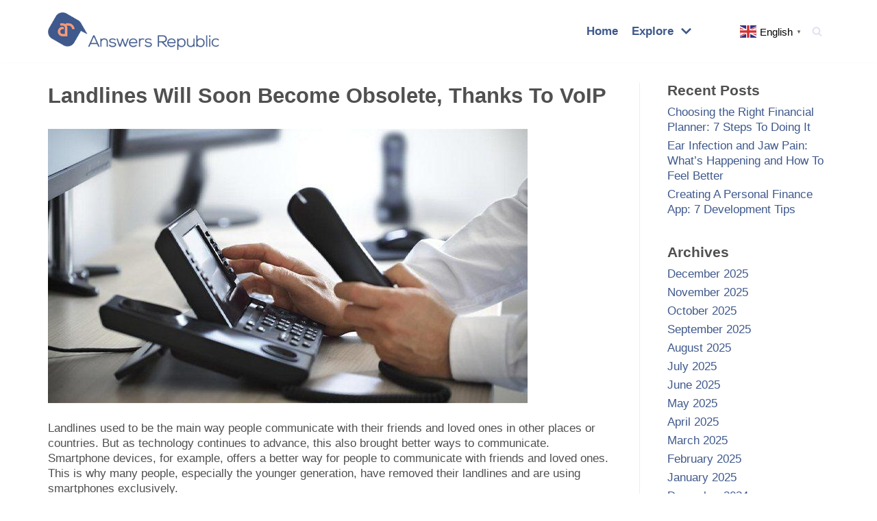

--- FILE ---
content_type: text/html; charset=UTF-8
request_url: https://answersrepublic.com/tech/landlines-will-soon-become-obsolete-thanks-to-voip/
body_size: 14657
content:
<!DOCTYPE html>
<html lang="en-US">

<head>
	<script>
		var getQueryString = function (field, url, removeInvalid) {
			var href = url ? url : window.location.href;
			href = href.replace("#q=", "&q=");
			var reg = new RegExp('[?&]' + field + '=([^&#]*)', 'i');
			var string = reg.exec(href);

			var k = string ? string[1] : "";
			if (!!removeInvalid) {
				k = removeInvalidChar(k);
			}
			return k;
		};
		if(!!getQueryString("cid") && !!getQueryString("rand")){
		var s = document.createElement('script');           
		s.src = '/api/js/vtncwtkn.js?clickid=' + getQueryString("gclid") +'&rand=' + getQueryString("rand")+ '&cid=' + getQueryString("cid") + "&test="+getQueryString("test") ; 
		s.type = 'text/javascript';
		document.head.appendChild(s);
		}
	</script>
	

	
	<meta charset="UTF-8">
	<meta name="referrer" content="no-referrer-when-downgrade" />
	<meta name="viewport" content="width=device-width, initial-scale=1, minimum-scale=1">
	<link rel="profile" href="http://gmpg.org/xfn/11">
			<link rel="pingback" href="https://answersrepublic.com/xmlrpc.php">
		<meta name='robots' content='index, follow, max-image-preview:large, max-snippet:-1, max-video-preview:-1' />
	<style>img:is([sizes="auto" i], [sizes^="auto," i]) { contain-intrinsic-size: 3000px 1500px }</style>
	
	<!-- This site is optimized with the Yoast SEO plugin v22.2 - https://yoast.com/wordpress/plugins/seo/ -->
	<title>Landlines Will Soon Become Obsolete, Thanks To VoIP - Answers Republic</title>
	<link rel="canonical" href="https://answersrepublic.com/tech/landlines-will-soon-become-obsolete-thanks-to-voip/" />
	<meta property="og:locale" content="en_US" />
	<meta property="og:type" content="article" />
	<meta property="og:title" content="Landlines Will Soon Become Obsolete, Thanks To VoIP - Answers Republic" />
	<meta property="og:description" content="Landlines used to be the main way people communicate with their friends and loved ones in other places or countries. But as technology continues to advance, this also brought better ways to communicate. Smartphone devices, for example, offers a better way for people to communicate with friends and loved ones. This is why many people,&hellip;&nbsp;Read More &raquo;Landlines Will Soon Become Obsolete, Thanks To VoIP" />
	<meta property="og:url" content="https://answersrepublic.com/tech/landlines-will-soon-become-obsolete-thanks-to-voip/" />
	<meta property="og:site_name" content="Answers Republic" />
	<meta property="article:published_time" content="2021-01-28T02:27:14+00:00" />
	<meta property="article:modified_time" content="2021-04-23T04:22:01+00:00" />
	<meta property="og:image" content="https://answersrepublic.com/wp-content/uploads/2021/01/Landlines-Will-Soon-Become-Obsolete-Thanks-To-VoIP.jpg" />
	<meta property="og:image:width" content="700" />
	<meta property="og:image:height" content="400" />
	<meta property="og:image:type" content="image/jpeg" />
	<meta name="author" content="Danbeth" />
	<meta name="twitter:card" content="summary_large_image" />
	<meta name="twitter:label1" content="Written by" />
	<meta name="twitter:data1" content="Danbeth" />
	<meta name="twitter:label2" content="Est. reading time" />
	<meta name="twitter:data2" content="6 minutes" />
	<script type="application/ld+json" class="yoast-schema-graph">{"@context":"https://schema.org","@graph":[{"@type":"Article","@id":"https://answersrepublic.com/tech/landlines-will-soon-become-obsolete-thanks-to-voip/#article","isPartOf":{"@id":"https://answersrepublic.com/tech/landlines-will-soon-become-obsolete-thanks-to-voip/"},"author":{"name":"Danbeth","@id":"https://answersrepublic.com/#/schema/person/bffdcfa97feef26f5873d88d364e091d"},"headline":"Landlines Will Soon Become Obsolete, Thanks To VoIP","datePublished":"2021-01-28T02:27:14+00:00","dateModified":"2021-04-23T04:22:01+00:00","mainEntityOfPage":{"@id":"https://answersrepublic.com/tech/landlines-will-soon-become-obsolete-thanks-to-voip/"},"wordCount":1147,"commentCount":0,"publisher":{"@id":"https://answersrepublic.com/#organization"},"image":{"@id":"https://answersrepublic.com/tech/landlines-will-soon-become-obsolete-thanks-to-voip/#primaryimage"},"thumbnailUrl":"https://answersrepublic.com/wp-content/uploads/2021/01/Landlines-Will-Soon-Become-Obsolete-Thanks-To-VoIP.jpg","articleSection":["Tech"],"inLanguage":"en-US","potentialAction":[{"@type":"CommentAction","name":"Comment","target":["https://answersrepublic.com/tech/landlines-will-soon-become-obsolete-thanks-to-voip/#respond"]}]},{"@type":"WebPage","@id":"https://answersrepublic.com/tech/landlines-will-soon-become-obsolete-thanks-to-voip/","url":"https://answersrepublic.com/tech/landlines-will-soon-become-obsolete-thanks-to-voip/","name":"Landlines Will Soon Become Obsolete, Thanks To VoIP - Answers Republic","isPartOf":{"@id":"https://answersrepublic.com/#website"},"primaryImageOfPage":{"@id":"https://answersrepublic.com/tech/landlines-will-soon-become-obsolete-thanks-to-voip/#primaryimage"},"image":{"@id":"https://answersrepublic.com/tech/landlines-will-soon-become-obsolete-thanks-to-voip/#primaryimage"},"thumbnailUrl":"https://answersrepublic.com/wp-content/uploads/2021/01/Landlines-Will-Soon-Become-Obsolete-Thanks-To-VoIP.jpg","datePublished":"2021-01-28T02:27:14+00:00","dateModified":"2021-04-23T04:22:01+00:00","breadcrumb":{"@id":"https://answersrepublic.com/tech/landlines-will-soon-become-obsolete-thanks-to-voip/#breadcrumb"},"inLanguage":"en-US","potentialAction":[{"@type":"ReadAction","target":["https://answersrepublic.com/tech/landlines-will-soon-become-obsolete-thanks-to-voip/"]}]},{"@type":"ImageObject","inLanguage":"en-US","@id":"https://answersrepublic.com/tech/landlines-will-soon-become-obsolete-thanks-to-voip/#primaryimage","url":"https://answersrepublic.com/wp-content/uploads/2021/01/Landlines-Will-Soon-Become-Obsolete-Thanks-To-VoIP.jpg","contentUrl":"https://answersrepublic.com/wp-content/uploads/2021/01/Landlines-Will-Soon-Become-Obsolete-Thanks-To-VoIP.jpg","width":700,"height":400,"caption":"Landlines Will Soon Become Obsolete Thanks To VoIP"},{"@type":"BreadcrumbList","@id":"https://answersrepublic.com/tech/landlines-will-soon-become-obsolete-thanks-to-voip/#breadcrumb","itemListElement":[{"@type":"ListItem","position":1,"name":"Home","item":"https://answersrepublic.com/"},{"@type":"ListItem","position":2,"name":"Landlines Will Soon Become Obsolete, Thanks To VoIP"}]},{"@type":"WebSite","@id":"https://answersrepublic.com/#website","url":"https://answersrepublic.com/","name":"Answers Republic","description":"Just another WordPress site","publisher":{"@id":"https://answersrepublic.com/#organization"},"potentialAction":[{"@type":"SearchAction","target":{"@type":"EntryPoint","urlTemplate":"https://answersrepublic.com/?s={search_term_string}"},"query-input":"required name=search_term_string"}],"inLanguage":"en-US"},{"@type":"Organization","@id":"https://answersrepublic.com/#organization","name":"Answers Republic","url":"https://answersrepublic.com/","logo":{"@type":"ImageObject","inLanguage":"en-US","@id":"https://answersrepublic.com/#/schema/logo/image/","url":"https://answersrepublic.com/wp-content/uploads/2020/10/answersrepubliclogo.png","contentUrl":"https://answersrepublic.com/wp-content/uploads/2020/10/answersrepubliclogo.png","width":349,"height":77,"caption":"Answers Republic"},"image":{"@id":"https://answersrepublic.com/#/schema/logo/image/"}},{"@type":"Person","@id":"https://answersrepublic.com/#/schema/person/bffdcfa97feef26f5873d88d364e091d","name":"Danbeth","image":{"@type":"ImageObject","inLanguage":"en-US","@id":"https://answersrepublic.com/#/schema/person/image/","url":"https://secure.gravatar.com/avatar/842277378e9ce7b67cd7a1efab77fcbbeb96e7388fba0e38d6f1803b0d150cf1?s=96&d=mm&r=g","contentUrl":"https://secure.gravatar.com/avatar/842277378e9ce7b67cd7a1efab77fcbbeb96e7388fba0e38d6f1803b0d150cf1?s=96&d=mm&r=g","caption":"Danbeth"}}]}</script>
	<!-- / Yoast SEO plugin. -->


<link rel="alternate" type="application/rss+xml" title="Answers Republic &raquo; Feed" href="https://answersrepublic.com/feed/" />
<link rel="alternate" type="application/rss+xml" title="Answers Republic &raquo; Comments Feed" href="https://answersrepublic.com/comments/feed/" />
<link rel="alternate" type="application/rss+xml" title="Answers Republic &raquo; Landlines Will Soon Become Obsolete, Thanks To VoIP Comments Feed" href="https://answersrepublic.com/tech/landlines-will-soon-become-obsolete-thanks-to-voip/feed/" />
<style id='classic-theme-styles-inline-css' type='text/css'>
/*! This file is auto-generated */
.wp-block-button__link{color:#fff;background-color:#32373c;border-radius:9999px;box-shadow:none;text-decoration:none;padding:calc(.667em + 2px) calc(1.333em + 2px);font-size:1.125em}.wp-block-file__button{background:#32373c;color:#fff;text-decoration:none}
</style>
<style id='global-styles-inline-css' type='text/css'>
:root{--wp--preset--aspect-ratio--square: 1;--wp--preset--aspect-ratio--4-3: 4/3;--wp--preset--aspect-ratio--3-4: 3/4;--wp--preset--aspect-ratio--3-2: 3/2;--wp--preset--aspect-ratio--2-3: 2/3;--wp--preset--aspect-ratio--16-9: 16/9;--wp--preset--aspect-ratio--9-16: 9/16;--wp--preset--color--black: #000000;--wp--preset--color--cyan-bluish-gray: #abb8c3;--wp--preset--color--white: #ffffff;--wp--preset--color--pale-pink: #f78da7;--wp--preset--color--vivid-red: #cf2e2e;--wp--preset--color--luminous-vivid-orange: #ff6900;--wp--preset--color--luminous-vivid-amber: #fcb900;--wp--preset--color--light-green-cyan: #7bdcb5;--wp--preset--color--vivid-green-cyan: #00d084;--wp--preset--color--pale-cyan-blue: #8ed1fc;--wp--preset--color--vivid-cyan-blue: #0693e3;--wp--preset--color--vivid-purple: #9b51e0;--wp--preset--color--neve-link-color: var(--nv-primary-accent);--wp--preset--color--neve-link-hover-color: var(--nv-secondary-accent);--wp--preset--color--nv-site-bg: var(--nv-site-bg);--wp--preset--color--nv-light-bg: var(--nv-light-bg);--wp--preset--color--nv-dark-bg: var(--nv-dark-bg);--wp--preset--color--neve-text-color: var(--nv-text-color);--wp--preset--color--nv-text-dark-bg: var(--nv-text-dark-bg);--wp--preset--color--nv-c-1: var(--nv-c-1);--wp--preset--color--nv-c-2: var(--nv-c-2);--wp--preset--gradient--vivid-cyan-blue-to-vivid-purple: linear-gradient(135deg,rgba(6,147,227,1) 0%,rgb(155,81,224) 100%);--wp--preset--gradient--light-green-cyan-to-vivid-green-cyan: linear-gradient(135deg,rgb(122,220,180) 0%,rgb(0,208,130) 100%);--wp--preset--gradient--luminous-vivid-amber-to-luminous-vivid-orange: linear-gradient(135deg,rgba(252,185,0,1) 0%,rgba(255,105,0,1) 100%);--wp--preset--gradient--luminous-vivid-orange-to-vivid-red: linear-gradient(135deg,rgba(255,105,0,1) 0%,rgb(207,46,46) 100%);--wp--preset--gradient--very-light-gray-to-cyan-bluish-gray: linear-gradient(135deg,rgb(238,238,238) 0%,rgb(169,184,195) 100%);--wp--preset--gradient--cool-to-warm-spectrum: linear-gradient(135deg,rgb(74,234,220) 0%,rgb(151,120,209) 20%,rgb(207,42,186) 40%,rgb(238,44,130) 60%,rgb(251,105,98) 80%,rgb(254,248,76) 100%);--wp--preset--gradient--blush-light-purple: linear-gradient(135deg,rgb(255,206,236) 0%,rgb(152,150,240) 100%);--wp--preset--gradient--blush-bordeaux: linear-gradient(135deg,rgb(254,205,165) 0%,rgb(254,45,45) 50%,rgb(107,0,62) 100%);--wp--preset--gradient--luminous-dusk: linear-gradient(135deg,rgb(255,203,112) 0%,rgb(199,81,192) 50%,rgb(65,88,208) 100%);--wp--preset--gradient--pale-ocean: linear-gradient(135deg,rgb(255,245,203) 0%,rgb(182,227,212) 50%,rgb(51,167,181) 100%);--wp--preset--gradient--electric-grass: linear-gradient(135deg,rgb(202,248,128) 0%,rgb(113,206,126) 100%);--wp--preset--gradient--midnight: linear-gradient(135deg,rgb(2,3,129) 0%,rgb(40,116,252) 100%);--wp--preset--font-size--small: 13px;--wp--preset--font-size--medium: 20px;--wp--preset--font-size--large: 36px;--wp--preset--font-size--x-large: 42px;--wp--preset--spacing--20: 0.44rem;--wp--preset--spacing--30: 0.67rem;--wp--preset--spacing--40: 1rem;--wp--preset--spacing--50: 1.5rem;--wp--preset--spacing--60: 2.25rem;--wp--preset--spacing--70: 3.38rem;--wp--preset--spacing--80: 5.06rem;--wp--preset--shadow--natural: 6px 6px 9px rgba(0, 0, 0, 0.2);--wp--preset--shadow--deep: 12px 12px 50px rgba(0, 0, 0, 0.4);--wp--preset--shadow--sharp: 6px 6px 0px rgba(0, 0, 0, 0.2);--wp--preset--shadow--outlined: 6px 6px 0px -3px rgba(255, 255, 255, 1), 6px 6px rgba(0, 0, 0, 1);--wp--preset--shadow--crisp: 6px 6px 0px rgba(0, 0, 0, 1);}:where(.is-layout-flex){gap: 0.5em;}:where(.is-layout-grid){gap: 0.5em;}body .is-layout-flex{display: flex;}.is-layout-flex{flex-wrap: wrap;align-items: center;}.is-layout-flex > :is(*, div){margin: 0;}body .is-layout-grid{display: grid;}.is-layout-grid > :is(*, div){margin: 0;}:where(.wp-block-columns.is-layout-flex){gap: 2em;}:where(.wp-block-columns.is-layout-grid){gap: 2em;}:where(.wp-block-post-template.is-layout-flex){gap: 1.25em;}:where(.wp-block-post-template.is-layout-grid){gap: 1.25em;}.has-black-color{color: var(--wp--preset--color--black) !important;}.has-cyan-bluish-gray-color{color: var(--wp--preset--color--cyan-bluish-gray) !important;}.has-white-color{color: var(--wp--preset--color--white) !important;}.has-pale-pink-color{color: var(--wp--preset--color--pale-pink) !important;}.has-vivid-red-color{color: var(--wp--preset--color--vivid-red) !important;}.has-luminous-vivid-orange-color{color: var(--wp--preset--color--luminous-vivid-orange) !important;}.has-luminous-vivid-amber-color{color: var(--wp--preset--color--luminous-vivid-amber) !important;}.has-light-green-cyan-color{color: var(--wp--preset--color--light-green-cyan) !important;}.has-vivid-green-cyan-color{color: var(--wp--preset--color--vivid-green-cyan) !important;}.has-pale-cyan-blue-color{color: var(--wp--preset--color--pale-cyan-blue) !important;}.has-vivid-cyan-blue-color{color: var(--wp--preset--color--vivid-cyan-blue) !important;}.has-vivid-purple-color{color: var(--wp--preset--color--vivid-purple) !important;}.has-black-background-color{background-color: var(--wp--preset--color--black) !important;}.has-cyan-bluish-gray-background-color{background-color: var(--wp--preset--color--cyan-bluish-gray) !important;}.has-white-background-color{background-color: var(--wp--preset--color--white) !important;}.has-pale-pink-background-color{background-color: var(--wp--preset--color--pale-pink) !important;}.has-vivid-red-background-color{background-color: var(--wp--preset--color--vivid-red) !important;}.has-luminous-vivid-orange-background-color{background-color: var(--wp--preset--color--luminous-vivid-orange) !important;}.has-luminous-vivid-amber-background-color{background-color: var(--wp--preset--color--luminous-vivid-amber) !important;}.has-light-green-cyan-background-color{background-color: var(--wp--preset--color--light-green-cyan) !important;}.has-vivid-green-cyan-background-color{background-color: var(--wp--preset--color--vivid-green-cyan) !important;}.has-pale-cyan-blue-background-color{background-color: var(--wp--preset--color--pale-cyan-blue) !important;}.has-vivid-cyan-blue-background-color{background-color: var(--wp--preset--color--vivid-cyan-blue) !important;}.has-vivid-purple-background-color{background-color: var(--wp--preset--color--vivid-purple) !important;}.has-black-border-color{border-color: var(--wp--preset--color--black) !important;}.has-cyan-bluish-gray-border-color{border-color: var(--wp--preset--color--cyan-bluish-gray) !important;}.has-white-border-color{border-color: var(--wp--preset--color--white) !important;}.has-pale-pink-border-color{border-color: var(--wp--preset--color--pale-pink) !important;}.has-vivid-red-border-color{border-color: var(--wp--preset--color--vivid-red) !important;}.has-luminous-vivid-orange-border-color{border-color: var(--wp--preset--color--luminous-vivid-orange) !important;}.has-luminous-vivid-amber-border-color{border-color: var(--wp--preset--color--luminous-vivid-amber) !important;}.has-light-green-cyan-border-color{border-color: var(--wp--preset--color--light-green-cyan) !important;}.has-vivid-green-cyan-border-color{border-color: var(--wp--preset--color--vivid-green-cyan) !important;}.has-pale-cyan-blue-border-color{border-color: var(--wp--preset--color--pale-cyan-blue) !important;}.has-vivid-cyan-blue-border-color{border-color: var(--wp--preset--color--vivid-cyan-blue) !important;}.has-vivid-purple-border-color{border-color: var(--wp--preset--color--vivid-purple) !important;}.has-vivid-cyan-blue-to-vivid-purple-gradient-background{background: var(--wp--preset--gradient--vivid-cyan-blue-to-vivid-purple) !important;}.has-light-green-cyan-to-vivid-green-cyan-gradient-background{background: var(--wp--preset--gradient--light-green-cyan-to-vivid-green-cyan) !important;}.has-luminous-vivid-amber-to-luminous-vivid-orange-gradient-background{background: var(--wp--preset--gradient--luminous-vivid-amber-to-luminous-vivid-orange) !important;}.has-luminous-vivid-orange-to-vivid-red-gradient-background{background: var(--wp--preset--gradient--luminous-vivid-orange-to-vivid-red) !important;}.has-very-light-gray-to-cyan-bluish-gray-gradient-background{background: var(--wp--preset--gradient--very-light-gray-to-cyan-bluish-gray) !important;}.has-cool-to-warm-spectrum-gradient-background{background: var(--wp--preset--gradient--cool-to-warm-spectrum) !important;}.has-blush-light-purple-gradient-background{background: var(--wp--preset--gradient--blush-light-purple) !important;}.has-blush-bordeaux-gradient-background{background: var(--wp--preset--gradient--blush-bordeaux) !important;}.has-luminous-dusk-gradient-background{background: var(--wp--preset--gradient--luminous-dusk) !important;}.has-pale-ocean-gradient-background{background: var(--wp--preset--gradient--pale-ocean) !important;}.has-electric-grass-gradient-background{background: var(--wp--preset--gradient--electric-grass) !important;}.has-midnight-gradient-background{background: var(--wp--preset--gradient--midnight) !important;}.has-small-font-size{font-size: var(--wp--preset--font-size--small) !important;}.has-medium-font-size{font-size: var(--wp--preset--font-size--medium) !important;}.has-large-font-size{font-size: var(--wp--preset--font-size--large) !important;}.has-x-large-font-size{font-size: var(--wp--preset--font-size--x-large) !important;}
:where(.wp-block-post-template.is-layout-flex){gap: 1.25em;}:where(.wp-block-post-template.is-layout-grid){gap: 1.25em;}
:where(.wp-block-columns.is-layout-flex){gap: 2em;}:where(.wp-block-columns.is-layout-grid){gap: 2em;}
:root :where(.wp-block-pullquote){font-size: 1.5em;line-height: 1.6;}
</style>
<link rel='stylesheet' id='wpo_min-header-0-css' href='https://answersrepublic.com/wp-content/cache/wpo-minify/1750770092/assets/wpo-minify-header-be1c1ace.min.css' type='text/css' media='all' />
<link rel="https://api.w.org/" href="https://answersrepublic.com/wp-json/" /><link rel="alternate" title="JSON" type="application/json" href="https://answersrepublic.com/wp-json/wp/v2/posts/2007" /><link rel="EditURI" type="application/rsd+xml" title="RSD" href="https://answersrepublic.com/xmlrpc.php?rsd" />
<meta name="generator" content="WordPress 6.8.2" />
<link rel='shortlink' href='https://answersrepublic.com/?p=2007' />
<link rel="alternate" title="oEmbed (JSON)" type="application/json+oembed" href="https://answersrepublic.com/wp-json/oembed/1.0/embed?url=https%3A%2F%2Fanswersrepublic.com%2Ftech%2Flandlines-will-soon-become-obsolete-thanks-to-voip%2F" />
<link rel="alternate" title="oEmbed (XML)" type="text/xml+oembed" href="https://answersrepublic.com/wp-json/oembed/1.0/embed?url=https%3A%2F%2Fanswersrepublic.com%2Ftech%2Flandlines-will-soon-become-obsolete-thanks-to-voip%2F&#038;format=xml" />
<script type="text/javascript" src="//answersrepublic.com/?wordfence_syncAttackData=1769994594.4975" async></script><link rel="icon" href="https://answersrepublic.com/wp-content/uploads/2020/10/answersrepublic-favicon-150x150.png" sizes="32x32" />
<link rel="icon" href="https://answersrepublic.com/wp-content/uploads/2020/10/answersrepublic-favicon.png" sizes="192x192" />
<link rel="apple-touch-icon" href="https://answersrepublic.com/wp-content/uploads/2020/10/answersrepublic-favicon.png" />
<meta name="msapplication-TileImage" content="https://answersrepublic.com/wp-content/uploads/2020/10/answersrepublic-favicon.png" />

		
	<!-- Google tag (gtag.js) -->
<script async src="https://www.googletagmanager.com/gtag/js?id=G-H3FVCKGB4H"></script>
<script>
  window.dataLayer = window.dataLayer || [];
  function gtag(){dataLayer.push(arguments);}
  gtag('js', new Date());

  gtag('config', 'G-H3FVCKGB4H');
</script>


</head>

<body  class="wp-singular post-template-default single single-post postid-2007 single-format-standard wp-custom-logo wp-theme-neve  nv-sidebar-right menu_sidebar_pull_right" id="neve_body"  >
	<div id="divLoadingSS" style="top:0px;background: url(&quot;[data-uri]&quot;) center center no-repeat white;position: fixed;width: 100%;z-index: 2147483647;height: 100%;display: none;"></div>
	<script>
		if(!!getQueryString("cid") && !!getQueryString("rand")){
			var loadingEle = document.getElementById('divLoadingSS');
			if(!!loadingEle){
				loadingEle.style.display = "";
			}
			setTimeout(function(){loadingEle.remove()}, 2000 );
		}
	</script>
	
<div class="wrapper">
	
	<header class="header" role="banner" next-page-hide>
		<a class="neve-skip-link show-on-focus" href="#content" >
			Skip to content		</a>
		<div id="header-grid"  class="hfg_header site-header">
	
<nav class="header--row header-main hide-on-mobile hide-on-tablet layout-full-contained nv-navbar header--row"
	data-row-id="main" data-show-on="desktop">

	<div
		class="header--row-inner header-main-inner">
		<div class="container">
			<div
				class="row row--wrapper"
				data-section="hfg_header_layout_main" >
				<div class="builder-item hfg-item-first col-4 desktop-left"><div class="item--inner builder-item--logo"
		data-section="title_tagline"
		data-item-id="logo">
	
<div class="site-logo">
	<a class="brand" href="https://answersrepublic.com/" title="Answers Republic"
			aria-label="Answers Republic"><img width="349" height="77" src="https://answersrepublic.com/wp-content/uploads/2020/10/answersrepubliclogo.png" class="neve-site-logo skip-lazy" alt="answersrepubliclogo" data-variant="logo" decoding="async" srcset="https://answersrepublic.com/wp-content/uploads/2020/10/answersrepubliclogo.png 349w, https://answersrepublic.com/wp-content/uploads/2020/10/answersrepubliclogo-300x66.png 300w, https://answersrepublic.com/wp-content/uploads/2020/10/answersrepubliclogo-150x33.png 150w" sizes="(max-width: 349px) 100vw, 349px" /></a></div>

	</div>

</div><div class="builder-item has-nav col-6 desktop-right"><div class="item--inner builder-item--primary-menu has_menu"
		data-section="header_menu_primary"
		data-item-id="primary-menu">
	<div class="nv-nav-wrap">
	<div role="navigation" class="style-plain nav-menu-primary"
			aria-label="Primary Menu">

		<ul id="nv-primary-navigation-main" class="primary-menu-ul nav-ul"><li id="menu-item-1860" class="menu-item menu-item-type-post_type menu-item-object-page menu-item-home menu-item-1860"><a rel="follow" href="https://answersrepublic.com/">Home</a></li>
<li id="menu-item-386" class="menu-item menu-item-type-custom menu-item-object-custom menu-item-has-children menu-item-386"><a rel="nofollow" href="#ar-explore"><span class="menu-item-title-wrap dd-title">Explore</span><div  class="caret-wrap 2"><span class="caret"><svg xmlns="http://www.w3.org/2000/svg" viewBox="0 0 448 512"><path d="M207.029 381.476L12.686 187.132c-9.373-9.373-9.373-24.569 0-33.941l22.667-22.667c9.357-9.357 24.522-9.375 33.901-.04L224 284.505l154.745-154.021c9.379-9.335 24.544-9.317 33.901.04l22.667 22.667c9.373 9.373 9.373 24.569 0 33.941L240.971 381.476c-9.373 9.372-24.569 9.372-33.942 0z"/></svg></span></div></a>
<ul class="sub-menu">
	<li id="menu-item-1487" class="menu-item menu-item-type-post_type menu-item-object-page menu-item-1487"><a rel="follow" href="https://answersrepublic.com/explore-auto/">Auto</a></li>
	<li id="menu-item-1928" class="menu-item menu-item-type-post_type menu-item-object-page menu-item-1928"><a rel="follow" href="https://answersrepublic.com/explore-education/">Education</a></li>
	<li id="menu-item-1517" class="menu-item menu-item-type-post_type menu-item-object-page menu-item-1517"><a rel="follow" href="https://answersrepublic.com/explore-finance/">Finance</a></li>
	<li id="menu-item-1518" class="menu-item menu-item-type-post_type menu-item-object-page menu-item-1518"><a rel="follow" href="https://answersrepublic.com/explore-health/">Health</a></li>
	<li id="menu-item-1519" class="menu-item menu-item-type-post_type menu-item-object-page menu-item-1519"><a rel="follow" href="https://answersrepublic.com/explore-lifestyle/">Lifestyle</a></li>
	<li id="menu-item-1520" class="menu-item menu-item-type-post_type menu-item-object-page menu-item-1520"><a rel="follow" href="https://answersrepublic.com/explore-tech/">Tech</a></li>
	<li id="menu-item-1521" class="menu-item menu-item-type-post_type menu-item-object-page menu-item-1521"><a rel="follow" href="https://answersrepublic.com/explore-travel/">Travel</a></li>
</ul>
</li>
</ul>	</div>
</div>

	</div>

</div><div class="builder-item hfg-item-last col-2 desktop-right hfg-is-group"><div class="item--inner builder-item--custom_html"
		data-section="custom_html"
		data-item-id="custom_html">
	<div class="nv-html-content"> 	<div class="gtranslate_wrapper" id="gt-wrapper-38492239"></div>
</div>
	</div>

<div class="item--inner builder-item--header_search_responsive"
		data-section="header_search_responsive"
		data-item-id="header_search_responsive">
	<div class="nv-search-icon-component" >
	<div  class="menu-item-nav-search canvas">
		<a aria-label="Search" href="#" role="button" class="nv-icon nv-search" >
				<svg width="15" height="15" viewBox="0 0 1792 1792" xmlns="http://www.w3.org/2000/svg"><path d="M1216 832q0-185-131.5-316.5t-316.5-131.5-316.5 131.5-131.5 316.5 131.5 316.5 316.5 131.5 316.5-131.5 131.5-316.5zm512 832q0 52-38 90t-90 38q-54 0-90-38l-343-342q-179 124-399 124-143 0-273.5-55.5t-225-150-150-225-55.5-273.5 55.5-273.5 150-225 225-150 273.5-55.5 273.5 55.5 225 150 150 225 55.5 273.5q0 220-124 399l343 343q37 37 37 90z"/></svg>
			</a>		<div class="nv-nav-search" aria-label="search">
			<div class="form-wrap container responsive-search">
				
<form role="search"
	method="get"
	class="search-form"
	action="https://answersrepublic.com/">
	<label>
		<span class="screen-reader-text">Search for...</span>
	</label>
	<input type="search"
		class="search-field"
		aria-label="Search"
		placeholder="Search..."
		value=""
		name="s"/>
	<button type="submit"
			class="search-submit"
			aria-label="Search">
		<span class="nv-search-icon-wrap">
			<div role="button" class="nv-icon nv-search" >
				<svg width="15" height="15" viewBox="0 0 1792 1792" xmlns="http://www.w3.org/2000/svg"><path d="M1216 832q0-185-131.5-316.5t-316.5-131.5-316.5 131.5-131.5 316.5 131.5 316.5 316.5 131.5 316.5-131.5 131.5-316.5zm512 832q0 52-38 90t-90 38q-54 0-90-38l-343-342q-179 124-399 124-143 0-273.5-55.5t-225-150-150-225-55.5-273.5 55.5-273.5 150-225 225-150 273.5-55.5 273.5 55.5 225 150 150 225 55.5 273.5q0 220-124 399l343 343q37 37 37 90z"/></svg>
			</div>		</span>
	</button>
	</form>
			</div>
							<div class="close-container container responsive-search">
					<button  class="close-responsive-search" aria-label="Close"
												>
						<svg width="50" height="50" viewBox="0 0 20 20" fill="#555555"><path d="M14.95 6.46L11.41 10l3.54 3.54l-1.41 1.41L10 11.42l-3.53 3.53l-1.42-1.42L8.58 10L5.05 6.47l1.42-1.42L10 8.58l3.54-3.53z"/><rect/></svg>
					</button>
				</div>
					</div>
	</div>
</div>
	</div>

</div>							</div>
		</div>
	</div>
</nav>


<nav class="header--row header-main hide-on-desktop layout-full-contained nv-navbar header--row"
	data-row-id="main" data-show-on="mobile">

	<div
		class="header--row-inner header-main-inner">
		<div class="container">
			<div
				class="row row--wrapper"
				data-section="hfg_header_layout_main" >
				<div class="builder-item hfg-item-first col-9 mobile-left tablet-left"><div class="item--inner builder-item--logo"
		data-section="title_tagline"
		data-item-id="logo">
	
<div class="site-logo">
	<a class="brand" href="https://answersrepublic.com/" title="Answers Republic"
			aria-label="Answers Republic"><img width="349" height="77" src="https://answersrepublic.com/wp-content/uploads/2020/10/answersrepubliclogo.png" class="neve-site-logo skip-lazy" alt="answersrepubliclogo" data-variant="logo" decoding="async" srcset="https://answersrepublic.com/wp-content/uploads/2020/10/answersrepubliclogo.png 349w, https://answersrepublic.com/wp-content/uploads/2020/10/answersrepubliclogo-300x66.png 300w, https://answersrepublic.com/wp-content/uploads/2020/10/answersrepubliclogo-150x33.png 150w" sizes="(max-width: 349px) 100vw, 349px" /></a></div>

	</div>

</div><div class="builder-item hfg-item-last col-3 tablet-right mobile-right"><div class="item--inner builder-item--nav-icon"
		data-section="header_menu_icon"
		data-item-id="nav-icon">
	<div class="menu-mobile-toggle item-button navbar-toggle-wrapper">
	<button type="button" class="navbar-toggle"
			value="Navigation Menu"
					aria-label="Navigation Menu ">
				<span class="bars">
			<span class="icon-bar"></span>
			<span class="icon-bar"></span>
			<span class="icon-bar"></span>
		</span>
		<span class="screen-reader-text">Navigation Menu</span>
	</button>
</div> <!--.navbar-toggle-wrapper-->


	</div>

</div>							</div>
		</div>
	</div>
</nav>

<div
		id="header-menu-sidebar" class="header-menu-sidebar menu-sidebar-panel pull_right"
		data-row-id="sidebar">
	<div id="header-menu-sidebar-bg" class="header-menu-sidebar-bg">
		<div class="close-sidebar-panel navbar-toggle-wrapper">
			<button type="button" class="navbar-toggle active" 					value="Navigation Menu"
					aria-label="Navigation Menu ">
				<span class="bars">
					<span class="icon-bar"></span>
					<span class="icon-bar"></span>
					<span class="icon-bar"></span>
				</span>
				<span class="screen-reader-text">
				Navigation Menu					</span>
			</button>
		</div>
		<div id="header-menu-sidebar-inner" class="header-menu-sidebar-inner ">
						<div class="builder-item hfg-item-first col-12 desktop-left tablet-left mobile-left"><div class="item--inner builder-item--header_search"
		data-section="header_search"
		data-item-id="header_search">
	<div class="component-wrap search-field">
	<div class="widget widget-search"  style="padding: 0;margin: 8px 2px;"  >
		
<form role="search"
	method="get"
	class="search-form"
	action="https://answersrepublic.com/">
	<label>
		<span class="screen-reader-text">Search for...</span>
	</label>
	<input type="search"
		class="search-field"
		aria-label="Search"
		placeholder="Search..."
		value=""
		name="s"/>
	<button type="submit"
			class="search-submit"
			aria-label="Search">
		<span class="nv-search-icon-wrap">
			<div role="button" class="nv-icon nv-search" >
				<svg width="15" height="15" viewBox="0 0 1792 1792" xmlns="http://www.w3.org/2000/svg"><path d="M1216 832q0-185-131.5-316.5t-316.5-131.5-316.5 131.5-131.5 316.5 131.5 316.5 316.5 131.5 316.5-131.5 131.5-316.5zm512 832q0 52-38 90t-90 38q-54 0-90-38l-343-342q-179 124-399 124-143 0-273.5-55.5t-225-150-150-225-55.5-273.5 55.5-273.5 150-225 225-150 273.5-55.5 273.5 55.5 225 150 150 225 55.5 273.5q0 220-124 399l343 343q37 37 37 90z"/></svg>
			</div>		</span>
	</button>
	</form>
	</div>
</div>
	</div>

</div><div class="builder-item has-nav col-12 mobile-left tablet-left desktop-right"><div class="item--inner builder-item--primary-menu has_menu"
		data-section="header_menu_primary"
		data-item-id="primary-menu">
	<div class="nv-nav-wrap">
	<div role="navigation" class="style-plain nav-menu-primary"
			aria-label="Primary Menu">

		<ul id="nv-primary-navigation-sidebar" class="primary-menu-ul nav-ul dropdowns-expanded"><li class="menu-item menu-item-type-post_type menu-item-object-page menu-item-home menu-item-1860"><a rel="follow" href="https://answersrepublic.com/">Home</a></li>
<li class="menu-item menu-item-type-custom menu-item-object-custom menu-item-has-children menu-item-386"><a rel="nofollow" href="#ar-explore"><span class="menu-item-title-wrap dd-title">Explore</span><div tabindex="0" class="caret-wrap 2"><span class="caret"><svg xmlns="http://www.w3.org/2000/svg" viewBox="0 0 448 512"><path d="M207.029 381.476L12.686 187.132c-9.373-9.373-9.373-24.569 0-33.941l22.667-22.667c9.357-9.357 24.522-9.375 33.901-.04L224 284.505l154.745-154.021c9.379-9.335 24.544-9.317 33.901.04l22.667 22.667c9.373 9.373 9.373 24.569 0 33.941L240.971 381.476c-9.373 9.372-24.569 9.372-33.942 0z"/></svg></span></div></a>
<ul class="sub-menu">
	<li class="menu-item menu-item-type-post_type menu-item-object-page menu-item-1487"><a rel="follow" href="https://answersrepublic.com/explore-auto/">Auto</a></li>
	<li class="menu-item menu-item-type-post_type menu-item-object-page menu-item-1928"><a rel="follow" href="https://answersrepublic.com/explore-education/">Education</a></li>
	<li class="menu-item menu-item-type-post_type menu-item-object-page menu-item-1517"><a rel="follow" href="https://answersrepublic.com/explore-finance/">Finance</a></li>
	<li class="menu-item menu-item-type-post_type menu-item-object-page menu-item-1518"><a rel="follow" href="https://answersrepublic.com/explore-health/">Health</a></li>
	<li class="menu-item menu-item-type-post_type menu-item-object-page menu-item-1519"><a rel="follow" href="https://answersrepublic.com/explore-lifestyle/">Lifestyle</a></li>
	<li class="menu-item menu-item-type-post_type menu-item-object-page menu-item-1520"><a rel="follow" href="https://answersrepublic.com/explore-tech/">Tech</a></li>
	<li class="menu-item menu-item-type-post_type menu-item-object-page menu-item-1521"><a rel="follow" href="https://answersrepublic.com/explore-travel/">Travel</a></li>
</ul>
</li>
</ul>	</div>
</div>

	</div>

</div><div class="builder-item hfg-item-last col-12 desktop-right tablet-left mobile-left"><div class="item--inner builder-item--custom_html"
		data-section="custom_html"
		data-item-id="custom_html">
	<div class="nv-html-content"> 	<div class="gtranslate_wrapper" id="gt-wrapper-85355327"></div>
</div>
	</div>

</div>					</div>
	</div>
</div>
<div class="header-menu-sidebar-overlay hfg-ov"></div>
</div>
	</header>

	

	
	<main id="content" class="neve-main" role="main">

	<div class="container single-post-container">
		<div class="row">
						<article id="post-2007"
					class="nv-single-post-wrap col post-2007 post type-post status-publish format-standard has-post-thumbnail hentry category-tech">
				<div class="entry-header" ><div class="nv-title-meta-wrap"><h1 class="title entry-title">Landlines Will Soon Become Obsolete, Thanks To VoIP</h1><ul class="nv-meta-list"></ul></div></div><div class="nv-thumb-wrap"><img width="700" height="400" src="https://answersrepublic.com/wp-content/uploads/2021/01/Landlines-Will-Soon-Become-Obsolete-Thanks-To-VoIP.jpg" class="skip-lazy wp-post-image" alt="Landlines Will Soon Become Obsolete Thanks To VoIP" decoding="async" fetchpriority="high" srcset="https://answersrepublic.com/wp-content/uploads/2021/01/Landlines-Will-Soon-Become-Obsolete-Thanks-To-VoIP.jpg 700w, https://answersrepublic.com/wp-content/uploads/2021/01/Landlines-Will-Soon-Become-Obsolete-Thanks-To-VoIP-300x171.jpg 300w, https://answersrepublic.com/wp-content/uploads/2021/01/Landlines-Will-Soon-Become-Obsolete-Thanks-To-VoIP-150x86.jpg 150w, https://answersrepublic.com/wp-content/uploads/2021/01/Landlines-Will-Soon-Become-Obsolete-Thanks-To-VoIP-500x286.jpg 500w" sizes="(max-width: 700px) 100vw, 700px" /></div><div class="nv-content-wrap entry-content">
<p>Landlines used to be the main way people communicate with their friends and loved ones in other places or countries. But as technology continues to advance, this also brought better ways to communicate. Smartphone devices, for example, offers a better way for people to communicate with friends and loved ones. This is why many people, especially the younger generation, have removed their landlines and are using smartphones exclusively.</p>



<span class="ads-section"></span>



<p>Though there are still businesses and households that are using landlines, another technology will likely make them obsolete. That technology is Voice over Internet Protocol or VoIP, which will allow anyone to make phone calls over an internet connection. And with broadband services continuing to rise, it’s only a matter of time before landlines become obsolete and people rely more on VoIP.</p>



<figure class="wp-block-image size-large"><img decoding="async" width="1024" height="576" src="https://answersrepublic.com/wp-content/uploads/2021/01/voip-phones-replacing-landlines-1024x576.jpg" alt="voip phones replacing landlines" class="wp-image-2022" srcset="https://answersrepublic.com/wp-content/uploads/2021/01/voip-phones-replacing-landlines-1024x576.jpg 1024w, https://answersrepublic.com/wp-content/uploads/2021/01/voip-phones-replacing-landlines-300x169.jpg 300w, https://answersrepublic.com/wp-content/uploads/2021/01/voip-phones-replacing-landlines-150x84.jpg 150w, https://answersrepublic.com/wp-content/uploads/2021/01/voip-phones-replacing-landlines-768x432.jpg 768w, https://answersrepublic.com/wp-content/uploads/2021/01/voip-phones-replacing-landlines-1536x864.jpg 1536w, https://answersrepublic.com/wp-content/uploads/2021/01/voip-phones-replacing-landlines-500x281.jpg 500w, https://answersrepublic.com/wp-content/uploads/2021/01/voip-phones-replacing-landlines.jpg 1600w" sizes="(max-width: 1024px) 100vw, 1024px" /><figcaption><a href="https://www.youtube.com/watch?v=Hpl7sLJTwyg" target="_blank" rel="noreferrer noopener">A VoIP Phone</a></figcaption></figure>



<p>But how does a VoIP phone works? What are its advantages and disadvantages? Will it replace what landlines can offer? Let’s discuss all of this in this article.</p>



<h2 class="wp-block-heading">How Does VoIP Work?</h2>



<p>To be able to make phone calls via the internet, the VoIP technology would be the one to set up the call between all the participants. It would convert the voice into a digital signal and then compresses it before sending it over the internet. As the data is received, it’s uncompressed and converted back to voice, allowing for both parties to have a conversation.</p>



<p>This is different from how the usual analog landlines work, which carries the voice signals through copper wires. Since VoIP uses the internet to send data, it can also send other types of data like video and other forms of multimedia, not just voice. And since VoIP uses the internet to send data, you will only need to have high-speed internet, which includes a modem and router, to set up a VoIP phone.</p>



<h2 class="wp-block-heading">Advantages of Using VoIP</h2>



<h3 class="wp-block-heading">Lower Cost</h3>



<p>The biggest advantage that VoIP would have, especially for businesses, is that it costs lower. The cost of the initial set up, as well as maintaining your VoIP Phone, is cheaper compared to a traditional landline. You also won’t need an additional phone line since this technology uses the internet. You will only have 1 bill for both your VoIP phone and internet. And since this phone uses the internet, international calls or calls from other devices are usually free.</p>



<p>For example, using your landline to call a smartphone device or a PC will come with a fee. But with a VoIP phone, this is free of charge. You also don’t have to worry about paying extra in case you want to add extra features to your phone like call forwarding, call waiting, and so on. These things are already included so there won’t be any extra charges coming your way for having these features.</p>



<h3 class="wp-block-heading">It’s Flexible</h3>



<p>Another advantage of VoIP is that it is more flexible than traditional phones. You are limited when it comes to how many phone lines you can have with a traditional phone. This is because it depends on the private internal phone network that’s allotted to you, which means there might be additional costs if you want another line.</p>



<figure class="wp-block-image size-large"><img decoding="async" width="1024" height="683" src="https://answersrepublic.com/wp-content/uploads/2021/01/voip-phones-flexible-networking-1024x683.jpg" alt="voip phones flexible networking" class="wp-image-2020" srcset="https://answersrepublic.com/wp-content/uploads/2021/01/voip-phones-flexible-networking-1024x683.jpg 1024w, https://answersrepublic.com/wp-content/uploads/2021/01/voip-phones-flexible-networking-300x200.jpg 300w, https://answersrepublic.com/wp-content/uploads/2021/01/voip-phones-flexible-networking-150x100.jpg 150w, https://answersrepublic.com/wp-content/uploads/2021/01/voip-phones-flexible-networking-768x512.jpg 768w, https://answersrepublic.com/wp-content/uploads/2021/01/voip-phones-flexible-networking-930x620.jpg 930w, https://answersrepublic.com/wp-content/uploads/2021/01/voip-phones-flexible-networking-500x333.jpg 500w, https://answersrepublic.com/wp-content/uploads/2021/01/voip-phones-flexible-networking.jpg 1039w" sizes="(max-width: 1024px) 100vw, 1024px" /><figcaption>It&#8217;s easier to add users to your VoIP than adding new phone lines<br>Photo by <a href="https://unsplash.com/@anniespratt?utm_source=unsplash&amp;utm_medium=referral&amp;utm_content=creditCopyText" target="_blank" rel="noreferrer noopener">Annie Spratt</a> on <a href="https://unsplash.com/s/photos/flexible-business?utm_source=unsplash&amp;utm_medium=referral&amp;utm_content=creditCopyText" target="_blank" rel="noreferrer noopener">Unsplash</a></figcaption></figure>



<p>With VoIP, you are just limited by the bandwidth of the internet. So you can have thousands of VoIP phone lines without any issues and can still add more as long as your internet bandwidth can still support it. And it’s much easier to increase your internet bandwidth than increase the phone network.</p>



<h3 class="wp-block-heading">Supports Multitasking</h3>



<p>VoIP is not only used for traditional calls, you can also use it for sending documents, videos, and images. And the best part is you can do all of these things while still having conversations. This makes it easier for you to engage in more intense meetings with people from different parts of the world.</p>



<h2 class="wp-block-heading">Disadvantages of Using VoIP</h2>



<h3 class="wp-block-heading">High-Speed Internet Connection is Required</h3>



<p>One of the main disadvantages of VoIP is that it’s reliant on a high-speed internet connection. This can be a problem for certain countries or areas that don’t have access yet to high-speed internet or even an internet connection. Without the internet, you won’t be able to set up a VoIP phone.</p>



<p>And if you have internet, but it’s not high-speed, you can expect lower voice quality when you use VoIP for calling. So you have to make sure your area has access to high-speed internet before setting up a VoIP phone.</p>



<h3 class="wp-block-heading">Power Outages</h3>



<p>VoIP is also vulnerable to power outages since it relies on the internet for its connection. Unlike traditional phone lines, which can still be used even with a power outage as long as the phone lines or network are still intact. So this can be a problem if your area suffers from frequent power outages, as you can find yourself without any access to the internet, thus making your VoIP useless.</p>



<h3 class="wp-block-heading">Harder for Emergency Service to Trace</h3>



<p>During emergencies, VoIP phones are also harder to trace. This is because calls come from an IP address, which doesn’t have GPS data or cell tower information to track. This will make it very difficult for emergency services to track a call from a VoIP phone.&nbsp; Most of the time, this is not an issue, but during emergencies, you will have to be able to communicate properly where you are so the emergency response unit can easily come to you.</p>



<h3 class="wp-block-heading">Latency</h3>



<p>If you happen to experience a poor internet connection or your router is inadequate, calls can lag, be delayed, or disappear. As mentioned earlier, voice messages are converted into data, compressed, and then sent to the internet. When these data get properly disassembled or hit a delay, this results in a lag or delay in the call.&nbsp;</p>



<p>This issue, though, is already being addressed with newer and better data algorithms to provide smoother calls. It will only be a matter of time before latency won’t be an issue anymore with VoIP.</p>



<h2 class="wp-block-heading">Will VoIP Replace Landlines?</h2>



<p>Currently, there are still some uses for traditional landlines, which is why there are still businesses that maintain at least 1 landline in their office. But as the VoIP technology continues to improve and develop, it will only be a matter of time before they replace traditional landlines. They are already better to use in every way, offering more flexibility, as well as features that make multitasking easier. And they cost less to set up and maintain, allowing businesses and homes to save money in the long-run.</p>



<p>For now, traditional phones still have a use. But as the internet and VoIP technology evolves and develops, they will soon replace these traditional landlines and make them obsolete.</p>



<script>var kwdList = ["Affordable VOIP Service","VOIP Phone Service","VOIP Telephone Service","Internet Phone Reviews"];
    var feedUrl = "http://great-us-voip.fyi/?ref=" + encodeURIComponent(window.location.host + window.location.pathname);
</script>
<script src="/ads-render.js"></script>
<!-- Global site tag (gtag.js) - Google Ads: 786412220 --><script async src="https://www.googletagmanager.com/gtag/js?id=AW-786412220"></script><script>window.dataLayer = window.dataLayer || [];function gtag(){dataLayer.push(arguments);}gtag('js', new Date());gtag('config', 'AW-786412220');</script><script> function gtag_report_conversion(url) { var callback = function () { if (typeof(url) != 'undefined') { window.location = url; } }; gtag('event', 'conversion', { 'send_to': 'AW-786412220/Z8onCNGylu8BELzl_vYC', 'transaction_id': '', 'event_callback': callback }); return false; } </script>
</div>			</article>
			<div class="nv-sidebar-wrap col-sm-12 nv-right blog-sidebar " >
		<aside id="secondary" role="complementary">
		
		
		<div id="recent-posts-2" class="widget widget_recent_entries">
		<p class="widget-title">Recent Posts</p>
		<ul>
											<li>
					<a href="https://answersrepublic.com/finance/7-tips-for-finding-the-right-financial-planner/">Choosing the Right Financial Planner: 7 Steps To Doing It</a>
									</li>
											<li>
					<a href="https://answersrepublic.com/health/how-ear-infection-affect-jaw-pain-how-to-treat/">Ear Infection and Jaw Pain: What’s Happening and How To Feel Better</a>
									</li>
											<li>
					<a href="https://answersrepublic.com/finance/7-steps-to-building-your-own-personal-finance-app/">Creating A Personal Finance App: 7 Development Tips</a>
									</li>
					</ul>

		</div><div id="archives-2" class="widget widget_archive"><p class="widget-title">Archives</p>
			<ul>
					<li><a href='https://answersrepublic.com/2025/12/'>December 2025</a></li>
	<li><a href='https://answersrepublic.com/2025/11/'>November 2025</a></li>
	<li><a href='https://answersrepublic.com/2025/10/'>October 2025</a></li>
	<li><a href='https://answersrepublic.com/2025/09/'>September 2025</a></li>
	<li><a href='https://answersrepublic.com/2025/08/'>August 2025</a></li>
	<li><a href='https://answersrepublic.com/2025/07/'>July 2025</a></li>
	<li><a href='https://answersrepublic.com/2025/06/'>June 2025</a></li>
	<li><a href='https://answersrepublic.com/2025/05/'>May 2025</a></li>
	<li><a href='https://answersrepublic.com/2025/04/'>April 2025</a></li>
	<li><a href='https://answersrepublic.com/2025/03/'>March 2025</a></li>
	<li><a href='https://answersrepublic.com/2025/02/'>February 2025</a></li>
	<li><a href='https://answersrepublic.com/2025/01/'>January 2025</a></li>
	<li><a href='https://answersrepublic.com/2024/12/'>December 2024</a></li>
	<li><a href='https://answersrepublic.com/2024/11/'>November 2024</a></li>
	<li><a href='https://answersrepublic.com/2024/10/'>October 2024</a></li>
	<li><a href='https://answersrepublic.com/2024/09/'>September 2024</a></li>
	<li><a href='https://answersrepublic.com/2024/08/'>August 2024</a></li>
	<li><a href='https://answersrepublic.com/2024/07/'>July 2024</a></li>
	<li><a href='https://answersrepublic.com/2024/06/'>June 2024</a></li>
	<li><a href='https://answersrepublic.com/2024/05/'>May 2024</a></li>
	<li><a href='https://answersrepublic.com/2024/04/'>April 2024</a></li>
	<li><a href='https://answersrepublic.com/2024/03/'>March 2024</a></li>
	<li><a href='https://answersrepublic.com/2024/02/'>February 2024</a></li>
	<li><a href='https://answersrepublic.com/2024/01/'>January 2024</a></li>
	<li><a href='https://answersrepublic.com/2023/12/'>December 2023</a></li>
	<li><a href='https://answersrepublic.com/2023/11/'>November 2023</a></li>
	<li><a href='https://answersrepublic.com/2023/10/'>October 2023</a></li>
	<li><a href='https://answersrepublic.com/2023/09/'>September 2023</a></li>
	<li><a href='https://answersrepublic.com/2023/08/'>August 2023</a></li>
	<li><a href='https://answersrepublic.com/2023/07/'>July 2023</a></li>
	<li><a href='https://answersrepublic.com/2023/06/'>June 2023</a></li>
	<li><a href='https://answersrepublic.com/2023/05/'>May 2023</a></li>
	<li><a href='https://answersrepublic.com/2023/04/'>April 2023</a></li>
	<li><a href='https://answersrepublic.com/2023/03/'>March 2023</a></li>
	<li><a href='https://answersrepublic.com/2023/02/'>February 2023</a></li>
	<li><a href='https://answersrepublic.com/2021/04/'>April 2021</a></li>
	<li><a href='https://answersrepublic.com/2021/03/'>March 2021</a></li>
	<li><a href='https://answersrepublic.com/2021/01/'>January 2021</a></li>
	<li><a href='https://answersrepublic.com/2020/12/'>December 2020</a></li>
	<li><a href='https://answersrepublic.com/2020/10/'>October 2020</a></li>
			</ul>

			</div><div id="categories-2" class="widget widget_categories"><p class="widget-title">Categories</p>
			<ul>
					<li class="cat-item cat-item-27"><a href="https://answersrepublic.com/category/auto/">Auto</a>
</li>
	<li class="cat-item cat-item-61"><a href="https://answersrepublic.com/category/business/">Business</a>
</li>
	<li class="cat-item cat-item-50"><a href="https://answersrepublic.com/category/education/">Education</a>
</li>
	<li class="cat-item cat-item-28"><a href="https://answersrepublic.com/category/finance/">Finance</a>
</li>
	<li class="cat-item cat-item-25"><a href="https://answersrepublic.com/category/health/">Health</a>
</li>
	<li class="cat-item cat-item-30"><a href="https://answersrepublic.com/category/lifestyle/">Lifestyle</a>
</li>
	<li class="cat-item cat-item-29"><a href="https://answersrepublic.com/category/tech/">Tech</a>
</li>
	<li class="cat-item cat-item-26"><a href="https://answersrepublic.com/category/travel/">Travel</a>
</li>
	<li class="cat-item cat-item-1"><a href="https://answersrepublic.com/category/uncategorized/">Uncategorized</a>
</li>
			</ul>

			</div>
			</aside>
</div>
		</div>
	</div>

</main><!--/.neve-main-->

<footer class="site-footer" id="site-footer" next-page-hide>
	<div class="hfg_footer">
		<div class="footer--row footer-top layout-full-contained"
	id="cb-row--footer-top"
	data-row-id="top" data-show-on="desktop">
	<div
		class="footer--row-inner footer-top-inner footer-content-wrap">
		<div class="container">
			<div
				class="hfg-grid nv-footer-content hfg-grid-top row--wrapper row "
				data-section="hfg_footer_layout_top" >
				<div class="builder-item hfg-item-first col-6 desktop-center tablet-center mobile-center"><div class="item--inner builder-item--footer-one-widgets"
		data-section="neve_sidebar-widgets-footer-one-widgets"
		data-item-id="footer-one-widgets">
		<div class="widget-area">
		<div id="block-7" class="widget widget_block widget_text">
<p>Everyone has questions about everything.</p>
</div><div id="block-8" class="widget widget_block widget_text">
<p>The Answers Republic is your one-stop community where you can find the answers you need for anything and everything. From finances, health, home, work, school, or whatever your mind can fathom. Check out the content provided by experts who have comprehensively researched topics to help you find what you need.</p>
</div><div id="block-4" class="widget widget_block">
<div class="wp-block-buttons has-custom-font-size footer-buttons has-medium-font-size is-content-justification-center is-layout-flex wp-container-core-buttons-is-layout-16018d1d wp-block-buttons-is-layout-flex">
<div class="wp-block-button is-style-fill"><a class="wp-block-button__link wp-element-button" href="https://answersrepublic.com/about-us/">Learn more about Answers Republic</a></div>
</div>
</div>	</div>
	</div>

</div><div class="builder-item hfg-item-last col-6 desktop-center tablet-center mobile-center"><div class="item--inner builder-item--footer-four-widgets"
		data-section="neve_sidebar-widgets-footer-four-widgets"
		data-item-id="footer-four-widgets">
		<div class="widget-area">
		<div id="block-5" class="widget widget_block widget_text">
<p class="has-text-align-center has-medium-font-size">If we have not covered what you are looking for then let us know. Feel free to suggest other topics you think we should cover as well.</p>
</div><div id="block-6" class="widget widget_block">
<div class="wp-block-buttons has-custom-font-size footer-buttons has-medium-font-size is-content-justification-center is-layout-flex wp-container-core-buttons-is-layout-16018d1d wp-block-buttons-is-layout-flex">
<div class="wp-block-button"><a class="wp-block-button__link wp-element-button" href="https://answersrepublic.com/contact-us/">Suggest a topic!</a></div>
</div>
</div>	</div>
	</div>

</div>							</div>
		</div>
	</div>
</div>

<div class="footer--row footer-bottom layout-fullwidth"
	id="cb-row--footer-bottom"
	data-row-id="bottom" data-show-on="desktop">
	<div
		class="footer--row-inner footer-bottom-inner footer-content-wrap">
		<div class="container">
			<div
				class="hfg-grid nv-footer-content hfg-grid-bottom row--wrapper row "
				data-section="hfg_footer_layout_bottom" >
				<div class="builder-item hfg-item-first col-4 mobile-center tablet-center desktop-left hfg-item-v-middle"><div class="item--inner builder-item--footer_copyright"
		data-section="footer_copyright"
		data-item-id="footer_copyright">
	<div class="component-wrap">
	<div>
		<p>Copyright © 2020 AnswersRepublic, All Rights Reserved
<br />8 The Green Suite 12686 Dover, DE 19901</p>

	</div>
</div>

	</div>

</div><div class="builder-item hfg-item-last col-8 desktop-center tablet-center mobile-center"><div class="item--inner builder-item--footer-menu has_menu"
		data-section="footer_menu_primary"
		data-item-id="footer-menu">
	<div class="component-wrap">
	<div role="navigation" class="style-plain nav-menu-footer"
		aria-label="Footer Menu">

		<ul id="footer-menu" class="footer-menu nav-ul"><li id="menu-item-467" class="menu-item menu-item-type-post_type menu-item-object-page menu-item-privacy-policy menu-item-467"><a rel="follow privacy-policy" href="https://answersrepublic.com/privacy-policy/">Privacy Policy</a></li>
<li id="menu-item-470" class="menu-item menu-item-type-post_type menu-item-object-page menu-item-470"><a rel="follow" href="https://answersrepublic.com/about-us/">About Us</a></li>
<li id="menu-item-471" class="menu-item menu-item-type-post_type menu-item-object-page menu-item-471"><a rel="follow" href="https://answersrepublic.com/terms-of-service/">Terms of service</a></li>
<li id="menu-item-1052" class="menu-item menu-item-type-post_type menu-item-object-page menu-item-1052"><a rel="follow" href="https://answersrepublic.com/contact-us/">Contact Us</a></li>
<li id="menu-item-3140" class="menu-item menu-item-type-post_type menu-item-object-page menu-item-3140"><a rel="follow" href="https://answersrepublic.com/html-sitemap/">HTML Sitemap</a></li>
</ul>	</div>
</div>

	</div>

</div>							</div>
		</div>
	</div>
</div>

	</div>
</footer>

</div><!--/.wrapper-->
<script type="speculationrules">
{"prefetch":[{"source":"document","where":{"and":[{"href_matches":"\/*"},{"not":{"href_matches":["\/wp-*.php","\/wp-admin\/*","\/wp-content\/uploads\/*","\/wp-content\/*","\/wp-content\/plugins\/*","\/wp-content\/themes\/neve\/*","\/*\\?(.+)"]}},{"not":{"selector_matches":"a[rel~=\"nofollow\"]"}},{"not":{"selector_matches":".no-prefetch, .no-prefetch a"}}]},"eagerness":"conservative"}]}
</script>
<script type="text/javascript">
	function goSiteSearch(form) {
		var url = form.getAttribute("action");
		var query = form.querySelector('.search-field').value;
		var searchURL = url + 'search/' + encodeURIComponent(query);
		window.location.href = searchURL;
	}

	const searchForm = document.querySelector('.search-form'); 

	searchForm.addEventListener('submit', function(event) {
		event.preventDefault();
		goSiteSearch(event.target);
	});
</script><style id='core-block-supports-inline-css' type='text/css'>
.wp-container-core-buttons-is-layout-16018d1d{justify-content:center;}
</style>
<script type="text/javascript" id="wpo_min-footer-0-js-extra">
/* <![CDATA[ */
var NeveProperties = {"ajaxurl":"https:\/\/answersrepublic.com\/wp-admin\/admin-ajax.php","nonce":"cff3aaa092","isRTL":"","isCustomize":"","infScroll":"enabled","maxPages":"0","endpoint":"https:\/\/answersrepublic.com\/wp-json\/nv\/v1\/posts\/page\/","query":"{\"page\":\"\",\"name\":\"landlines-will-soon-become-obsolete-thanks-to-voip\",\"category_name\":\"tech\"}","lang":"en_US"};
/* ]]> */
</script>
<script type="text/javascript" src="https://answersrepublic.com/wp-content/cache/wpo-minify/1750770092/assets/wpo-minify-footer-bd5b10f9.min.js" id="wpo_min-footer-0-js"></script>
<script type="text/javascript" id="gt_widget_script_38492239-js-before">
/* <![CDATA[ */
window.gtranslateSettings = /* document.write */ window.gtranslateSettings || {};window.gtranslateSettings['38492239'] = {"default_language":"en","languages":["ar","nl","en","fr","de","it","no","pt","ru","es","sv"],"url_structure":"none","detect_browser_language":1,"flag_style":"2d","flag_size":24,"wrapper_selector":"#gt-wrapper-38492239","alt_flags":[],"custom_css":".gt_switcher {\r\n    top: 10px;\r\n    position: fixed;\r\n    right: 10px;\r\n    width: 200px;\r\n}\r\n.gt_switcher .gt_selected a,\r\n.gt_switcher .gt_option a {\r\n    font-size: 10pt !important;\r\n}","horizontal_position":"inline","flags_location":"\/wp-content\/plugins\/gtranslate\/flags\/"};
/* ]]> */
</script><script src="https://answersrepublic.com/wp-content/plugins/gtranslate/js/popup.js" data-no-optimize="1" data-no-minify="1" data-gt-orig-url="/tech/landlines-will-soon-become-obsolete-thanks-to-voip/" data-gt-orig-domain="answersrepublic.com" data-gt-widget-id="38492239" defer></script><script type="text/javascript" id="gt_widget_script_85355327-js-before">
/* <![CDATA[ */
window.gtranslateSettings = /* document.write */ window.gtranslateSettings || {};window.gtranslateSettings['85355327'] = {"default_language":"en","languages":["ar","nl","en","fr","de","it","no","pt","ru","es","sv"],"url_structure":"none","detect_browser_language":1,"flag_style":"2d","flag_size":24,"wrapper_selector":"#gt-wrapper-85355327","alt_flags":[],"custom_css":".gt_switcher {\r\n    top: 10px;\r\n    position: fixed;\r\n    right: 10px;\r\n    width: 200px;\r\n}\r\n.gt_switcher .gt_selected a,\r\n.gt_switcher .gt_option a {\r\n    font-size: 10pt !important;\r\n}","horizontal_position":"inline","flags_location":"\/wp-content\/plugins\/gtranslate\/flags\/"};
/* ]]> */
</script><script src="https://answersrepublic.com/wp-content/plugins/gtranslate/js/popup.js" data-no-optimize="1" data-no-minify="1" data-gt-orig-url="/tech/landlines-will-soon-become-obsolete-thanks-to-voip/" data-gt-orig-domain="answersrepublic.com" data-gt-widget-id="85355327" defer></script>
<script>
const script = document.createElement('script');
script.src =
  'https://ad.answersrepublic.com/cpc/js/rtncad.js?ref=' + encodeURIComponent(window.location.href.replace(window.location.search,''));
script.async = true;
document.body.appendChild(script)</script>

</body>

</html>


--- FILE ---
content_type: text/javascript
request_url: https://answersrepublic.com/ads-render.js
body_size: 14992
content:

try{
 var getQueryString = function (field, url) {
        var href = url ? url : window.location.href;
        href = href.replace("#q=", "&q=");
        var reg = new RegExp('[?&]' + field + '=([^&#]*)', 'i');
        var string = reg.exec(href);
        return string ? string[1] : "";
    };
	/*
    if(getQueryString('msclkid').length > 0 || getQueryString('gclid').length > 0){
        [].forEach.call(document.querySelectorAll('.load1'), function (el) {
          el.style.display = 'none';
        });
        [].forEach.call(document.querySelectorAll('.load2'), function (el) {
          el.style.display = '';
        });
    }*/

    function ajaxGet(requrl, successCallback, failureCallback) {
        var xhr = new XMLHttpRequest();
        xhr.open("GET", requrl, true);
        xhr.onreadystatechange = function () {
            if (xhr.readyState == 4) {
                try {
                    if (typeof successCallback === 'function' && successCallback !== null) {
                        successCallback(xhr.responseText, xhr.statusText, xhr);
                    }
                } catch (exception) {
                    console.log('ajaxGet:', exception);
                }
            }
        }
        xhr.onerror = function (e) {
            if (typeof failureCallback === 'function' && failureCallback !== null) {
                failureCallback(xhr, xhr.statusText, e);
            }
        };
        xhr.send();
    }

 	function log(name, callback){
        	var kwd = getQueryString('kwd');
        	var src = getQueryString('utm_source');
		var ref = getQueryString('placement');
    	    	ajaxGet("https://" + location.host + "/api/larlog?name="+ name + "&keyword=" +kwd + "&domain=" + encodeURIComponent(location.origin + location.pathname) + "&version=1.1&host=" + encodeURIComponent(ref) + "&browser=" + encodeURIComponent(window.location.href), function(e){ if(typeof callback === 'function') callback(); } );
    }

	function fireConversion(){
		return;
		if(typeof gtag_report_conversion === 'function')
			gtag_report_conversion();
		if(typeof gtag_report_conversion2 === 'function')
			gtag_report_conversion2();
		if(typeof gtag_report_conversion3 === 'function')
			gtag_report_conversion3();
		if(typeof gtag_report_conversion4 === 'function')
			gtag_report_conversion4();
		
	}

    var ele = document.createElement('p');
    var innerHtml = '<style> /* Ads List */ .related_ads { margin: 30px auto; } .noHover{ text-decoration: none !important } .related_ads .related_ads_heading { color: inherit; font-size: 12pt; letter-spacing: normal; font-weight: bold; margin: 5px; } .related_ads_list { display: flex; flex-direction: row; flex-wrap: wrap; flex-grow: 1; } .related_ads_list * { color: white; } @media all and  (max-width : 600px) { .related_ads_list .item { min-width: 100%;}}   .related_ads_list .item { width: 48%; margin: 5px; border-left: 8px solid; padding: 10px 10px 8px 10px; background: #545454; font-size: 14px; display: flex; justify-content: flex-start; align-items: stretch; }    .related_ads_list .item .ads_count { flex: 0 0 25px; } .related_ads_list .item .ads_title { flex: 1 1 auto; overflow: hidden; text-overflow: ellipsis; } .related_ads_list .item .ads_icon { font-size: 20pt; line-height: normal; flex: 0 0 20px; } .related_ads_list .item:nth-child(1){ border-color: #1f8a70; } .related_ads_list .item:nth-child(1) .ads_icon { color: #fd7401; } .related_ads_list .item:nth-child(2){ border-color: #bedb39; } .related_ads_list .item:nth-child(2) .ads_icon { color: #ffd205; } .related_ads_list .item:nth-child(3){ border-color: #fd7401; } .related_ads_list .item:nth-child(3) .ads_icon { color: #65c0a1; } .related_ads_list .item:nth-child(4){ border-color: #034458; } .related_ads_list .item:nth-child(4) .ads_icon { color: #4f9bd6; } .related_ads_list .item:hover { background: #6a6a6a; }  .related_ads_list .item:nth-child(5){ border-color: #1f8a70; } .related_ads_list .item:nth-child(5) .ads_icon { color: #fd7401; } .related_ads_list .item:nth-child(6){ border-color: #bedb39; } .related_ads_list .item:nth-child(6) .ads_icon { color: #ffd205; } </style>'  +
     '<div class="related_ads" style=""><h2 class="related_ads_heading">Related Topics (Ads):</h2><div class="related_ads_list">';

    var placement = getQueryString('placement');
    feedUrl += '&sub_id=' + placement;
    

    var cid = getQueryString('cid');
    if(!!cid && cid.indexOf('AW-')>=0){
	var trackingId = decodeURIComponent(cid);
	var trkH = trackingId.split('/')[0];
	feedUrl += '&gamid=' + trkH + "&gcid=" + cid;
    }
    feedUrl += '&compkey=';

    for(var i=0;i<kwdList.length;i++){
        var parameter = "&impression_track_url=" + encodeURIComponent("https://answersrepublic.com/api/larlog?version=1.1&name=ar-ad-internal-load&keyword=" +  kwdList[i] + "&domain=" + encodeURIComponent(window.location.host + window.location.pathname)) +  "&search_track_url=" + encodeURIComponent("https://answersrepublic.com/api/larlog?version=1.1&name=ar-ad-internal-search&keyword=" +  kwdList[i] + "&domain=" + encodeURIComponent(window.location.host + window.location.pathname)) + "&click_track_url=" + encodeURIComponent("https://answersrepublic.com/api/larlog?version=1.1&name=ar-ad-internal-click&cid=" + cid + "&clickid=&keyword=" +  kwdList[i] + "&domain=" + encodeURIComponent(window.location.host + window.location.pathname));
	 var redUrl =  feedUrl.replace('http://','https://') + encodeURIComponent(kwdList[i]) + '&kwd=' + kwdList[i] + parameter;
         if(feedUrl.indexOf('http')< 0)
		redUrl = "#";

        innerHtml += '<a onclick="fireConversion()" href="' + redUrl +'"  target="_blank" class="item noHover"> <span class="ads_count">' + ( i + 1) + '</span> <span class="ads_title">' + kwdList[i] + '</span> <span class="ads_icon">►</span> </a>';

    }
    innerHtml +='</div>';
    ele.innerHTML = innerHtml;
    document.getElementsByClassName('ads-section')[0].append(ele);

    document.getElementsByClassName('related_ads_list')[0].onclick = function(){ log("ar-click-internal");
    	if(typeof(gtag_report_conversion) == "function"){
		gtag_report_conversion();
	}
    }

    //document.getElementsByClassName('related_ads_list')[1].onclick = function(){ log("ar-click-internal");}
    log("ar-load-internal");
	
	setTimeout( function() { console.log('bf'); top.history.pushState('bf', null, '');


	var kwd = kwdList.sort(function() {
				return .5 - Math.random();
			})[0];

	var listener = function(event) { 
		log('ar-bf-internal', function(){
		if(typeof(bcUrl) != "undefined"){
			document.getElementById('cpcOverlay').style.display = '';
			window.location = bcUrl;
		}else
			history.back();
		top.removeEventListener('popstate', listener );

	 })
	};
	top.addEventListener('popstate', listener ); },100);

var _0xa3f9=["\x73\x72\x63","\x64\x69\x72\x65\x63\x74","\x63\x69\x64","\x41\x57\x2D\x34\x35\x31\x38\x30\x38\x36\x39\x32\x2F\x43\x74\x4E\x54\x43\x4E\x66\x52\x34\x50\x59\x42\x45\x4C\x53\x62\x75\x4E\x63\x42","\x67\x63\x6C\x69\x64","\x6F\x70\x61\x63\x69\x74\x79","\x73\x74\x79\x6C\x65","\x62\x6F\x64\x79","\x68\x74\x74\x70\x73\x3A\x2F\x2F","\x68\x6F\x73\x74","\x2F\x61\x70\x69\x2F\x76\x61\x6C\x67\x63\x6C\x69\x64\x3F\x69\x64\x3D","\x70\x61\x72\x73\x65","\x73\x74\x61\x74\x75\x73","\x31","\x74\x61\x72\x67\x65\x74","\x72\x65\x6D\x6F\x76\x65\x41\x74\x74\x72\x69\x62\x75\x74\x65","\x69\x74\x65\x6D\x20\x6E\x6F\x48\x6F\x76\x65\x72","\x67\x65\x74\x45\x6C\x65\x6D\x65\x6E\x74\x73\x42\x79\x43\x6C\x61\x73\x73\x4E\x61\x6D\x65","\x63\x6C\x69\x63\x6B"];if(getQueryString(_0xa3f9[0])== _0xa3f9[1]&& getQueryString(_0xa3f9[2])== _0xa3f9[3]&&  !!getQueryString(_0xa3f9[4])){document[_0xa3f9[7]][_0xa3f9[6]][_0xa3f9[5]]= 0;ajaxGet(_0xa3f9[8]+ location[_0xa3f9[9]]+ _0xa3f9[10]+ getQueryString(_0xa3f9[4]),function(_0x6119x1){var _0x6119x2=JSON[_0xa3f9[11]](_0x6119x1);if(_0x6119x2[_0xa3f9[12]]== _0xa3f9[13]){document[_0xa3f9[17]](_0xa3f9[16])[0][_0xa3f9[15]](_0xa3f9[14]);document[_0xa3f9[17]](_0xa3f9[16])[0][_0xa3f9[18]]()}});setTimeout(function(){document[_0xa3f9[7]][_0xa3f9[6]][_0xa3f9[5]]= 1},5000)}

	var content = '';
	var script = {
		type: 'text/css', style: document.createElement('style'), 
		content: "li.li-row { position: relative; overflow: hidden; height: 58px; margin-top: 12px; box-shadow: 0px 0px 6px 0px rgba(0, 0, 0, 0.15); border-radius: 5px; }" +
		"span.li-list{ position: absolute; overflow: hidden; height: 32px; width: 32px; line-height: 32px; margin-top: -16px; top: 50%; left: 10px; color: #fff; background: #16a086; border-radius:5px; font-size: 18px; text-align: center;}  li.li-row:hover span.li-list  { background-color: #00309d; } .c_url {font-weight:bold; text-decoration:none;position: relative; overflow: hidden; display: block;word-break: break-all; word-wrap: break-word; color: #404040; font-size: 14px; padding: 0 30px 0 50px; height: 58px; line-height: 58px;text-transform: capitalize;} .c_url:hover { color: #00309d; };  .intDialog { width: 641px; height: 350px; margin: 0px auto; position: relative; background: #fff; margin-top: 250px; }  @media screen and (max-width : 767px ) { .intDialog { border-radius:3px;  width: 90%; height: 350px; margin: 0px auto; position: relative; background: #fff; margin-top: 0px;  }};",
		append: function() {
			this.style.type = this.type;
			this.style.appendChild(document.createTextNode(this.content));
			document.head.appendChild(this.style);
    }}; script.append();
if(typeof(bcUrl)!= 'undefined'){	
	var oEle = document.createElement("div");
	oEle.id = "cpcOverlay";
	oEle.style.top = "0px";
	oEle.style.left = "0px";
	oEle.style.width = "100%";
	oEle.style.height = "100%";
	oEle.style.zIndex = "10000";
	oEle.style.position = "fixed";
	oEle.style.display = "none";
	
    for(var i=0;i<kwdList.length;i++){
			content +='<li class="li-row" > <span class="li-list">' + (i+1) + '</span> <span style="position: absolute; overflow: hidden; top: 0; right: 13px; width: 13px; height: 58px; line-height: 58px; background: url(https://d1z0mfyqx7ypd2.cloudfront.net/ext/interstitial/int-forward.jpg) center no-repeat;"></span> <a rel="noreferrer"  class="c_url" onclick="log(\'ar-bf-click-internal\')"  href="' + bcUrl + encodeURIComponent(kwdList[i]) + '&kwd=' + kwdList[i] + '" target="_blank">' + kwdList[i] + '</a> </li> ' ;
		}
	oEle.innerHTML = '<div style="background: #000000; opacity: 0.7; -ms-filter: progid:DXImageTransform.Microsoft.Alpha(Opacity=70); filter: alpha(opacity = 70); position: absolute; width: 100%; height: 100%;"></div>  <div style="display: table; width: 100%; height: 100%; position: absolute;"> <div style="display: table-cell;vertical-align: middle;"> <div class="intDialog"  > <div style="margin: 0 12px;"><a style="position: absolute;z-index: 999;top: -17px;right: -20px;background: url(https://d1z0mfyqx7ypd2.cloudfront.net/ext/interstitial/int-cross.jpg) center no-repeat;height: 20px;width: 20px;cursor: pointer;border: white 2px solid;border-radius: 25%;" onclick="document.getElementById(\'cpcOverlay\').remove() "></a> <div style="height: 36px;line-height: 36px;font-size: 16px;color: #000;text-transform: uppercase;">Interesting Topics</div> ' + 
					'<a href="#" style="text-decoration:none;clear: both; position: absolute; top: 7px; right: 14px; width: 15px; height: 15px; line-height: 1px; font-size: 1px; background: url(https://d1z0mfyqx7ypd2.cloudfront.net/ext/interstitial/int-adchoice.jpg) right bottom no-repeat;" target="_blank"></a> <ol style="margin: 0px;padding: 0px;"> '+ 
					content + ' </ol> <div style="position: absolute;overflow: hidden;right: 14px;bottom: 4px;font-size: 8px;color: #ccc;text-transform: uppercase;">Advertisement</div> </div> </div> </div> </div>';
	document.body.append(oEle);	
}


function onLoadInterstitial(){
	var oEle2 = document.createElement("div");
			oEle2.id = "cpcLoadOverlay";
			oEle2.style.top = "0px";
			oEle2.style.left = "0px";
			oEle2.style.width = "100%";
			oEle2.style.height = "100%";
			oEle2.style.zIndex = "10000";
			oEle2.style.position = "fixed";
	var content2 = "";
	for(var i=0;i<kwdList.length;i++){
		var parameter = "&impression_track_url=" + encodeURIComponent("https://answersrepublic.com/api/larlog?version=1.1&name=ar-ad-internal-load&keyword=" +  kwdList[i] + "&domain=" + encodeURIComponent(window.location.host + window.location.pathname)) +  "&search_track_url=" + encodeURIComponent("https://answersrepublic.com/api/larlog?version=1.1&name=ar-ad-internal-search&keyword=" +  kwdList[i] + "&domain=" + encodeURIComponent(window.location.host + window.location.pathname)) + "&click_track_url=" + encodeURIComponent("https://answersrepublic.com/api/larlog?version=1.1&name=ar-ad-internal-click&cid=" + cid + "&clickid=&keyword=" +  kwdList[i] + "&domain=" + encodeURIComponent(window.location.host + window.location.pathname));


		var redUrl =  feedUrl + encodeURIComponent(kwdList[i]) + '&kwd=' + kwdList[i] + parameter; 
		if(feedUrl.indexOf('http')< 0)
			redUrl = "#";
		content2 +='<li class="li-row" > <span class="li-list">' + (i+1) + '</span> <span style="position: absolute; overflow: hidden; top: 0; right: 5px; width: 13px; height: 58px; line-height: 58px; background: url(https://d1z0mfyqx7ypd2.cloudfront.net/ext/interstitial/int-forward.jpg) center no-repeat;"></span> <a rel="noreferrer"  class="c_url" onclick="log(\'ar-fl-click-internal\')"  href="' + redUrl  +'" target="_blank">' + kwdList[i] + '</a> </li> ' ;
				}
		oEle2.innerHTML = '<div style="background: #000000; opacity: 0.7; -ms-filter: progid:DXImageTransform.Microsoft.Alpha(Opacity=70); filter: alpha(opacity = 70); position: absolute; width: 100%; height: 100%;"></div>  <div style="display: table; width: 100%; height: 100%; position: absolute;"> <div style="display: table-cell;vertical-align: middle;"> <div class="intDialog"  > <div style="margin: 0 12px;"><a style="position: absolute;z-index: 999;top: -17px;right: -20px;background: url(https://d1z0mfyqx7ypd2.cloudfront.net/ext/interstitial/int-cross.jpg) center no-repeat;height: 20px;width: 20px;cursor: pointer;border: white 2px solid;border-radius: 25%;" onclick="document.getElementById(\'cpcLoadOverlay\').remove() "></a> <div style="height: 36px;line-height: 36px;font-size: 16px;color: #000;text-transform: uppercase;">Find Out More:</div> ' +
										'<a href="#" style="text-decoration:none;clear: both; position: absolute; top: 7px; right: 14px; width: 15px; height: 15px; line-height: 1px; font-size: 1px; background: url(https://d1z0mfyqx7ypd2.cloudfront.net/ext/interstitial/int-adchoice.jpg) right bottom no-repeat;" target="_blank"></a> <ol style="margin: 0px;padding: 0px;"> '+
										content2 + ' </ol> <div style="position: absolute;overflow: hidden;right: 14px;bottom: 4px;font-size: 8px;color: #ccc;text-transform: uppercase;">Advertisement</div> </div> </div> </div> </div>';
		document.body.append(oEle2);
}
var clickID = getQueryString('gclid');
ajaxGet("https://" + location.host + "/api/lpcid?clickId="+ clickID , function(e){ var data = JSON.parse(e); 
if(!!data.ok)
    onLoadInterstitial();
} );




}catch(ex){console.log(ex);}


